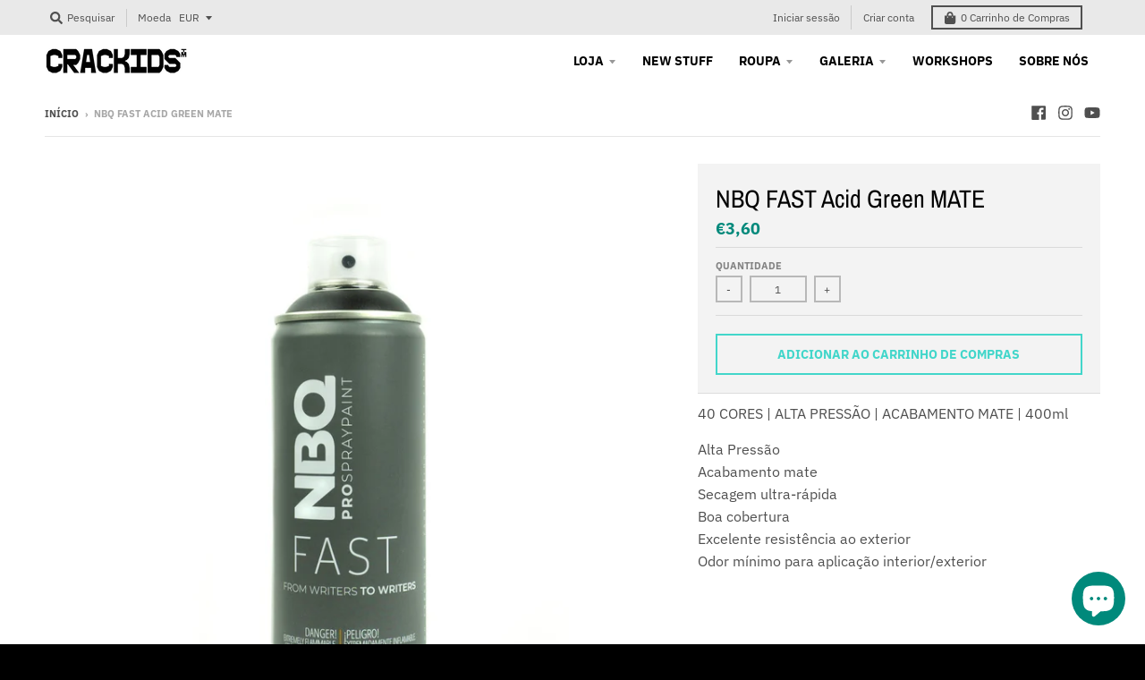

--- FILE ---
content_type: text/css
request_url: https://crackids.com/cdn/shop/t/5/assets/custom.css?v=47814770363401742411613843460
body_size: 486
content:
input::-webkit-outer-spin-button,input::-webkit-inner-spin-button{-webkit-appearance:none;margin:0}input[type=number]{-moz-appearance:textfield}.product-images .thumbnails{overflow-y:auto!important}.one-property p.color-name{margin:0;width:100%;padding:5px;line-height:29px;color:#000}textarea#your-name{display:none}.product-color-chart-template .product-single__price-product-color-chart-template{border-bottom:0;padding-bottom:0!important}.product-color-chart-template .cv__main__structire form .quantity-select input{width:35px;height:39px;border:none;border:1px solid #ccc;text-align:center;color:#999}.product-color-chart-template .cv__main__structire form .quantity-select button{background-color:#e5e5e5;width:31px;height:39px;cursor:pointer;box-sizing:border-box;font-size:28px;border:none;line-height:28px;color:#fff}.product-color-chart-template .cv__main__structire .selection-wrapper.no-js{display:none}.product-color-chart-template .cv__main__structire form .cart-buttons{margin-left:0}.product-color-chart-template .cv__main__structire form .cart-buttons .button-wrapper.default-cart-button{padding:0;min-width:auto;margin:0}.product-color-chart-template .cv__main__structire form .cart-buttons .button-wrapper .default-cart-button__button{border:0;width:40px;margin:0;height:39px;min-height:auto;background-color:#e5e5e5;display:block}.product-color-chart-template .cv__main__structire form .cart-buttons .button-wrapper .default-cart-button__button svg{width:18px;fill:#333;height:20px;line-height:39px;margin-bottom:-4px}div#field1 .field{width:35px;height:39px;border:none;border:1px solid #ccc;text-align:center;color:#999}div#field1 .field:focus,div#field1 .sub,div#field1 .add{outline:none}div#field1 .sub,div#field1 .add{background-color:#e5e5e5;width:31px;height:39px;cursor:pointer;box-sizing:border-box;font-size:28px;border:none;line-height:28px;color:#fff}div#field1 .add{font-size:23px;line-height:23px}div#field1{display:flex}.cart-item-title{float:left}span.cv__cartItemTitle{width:180px;display:inline-block;border:none;min-height:39px;margin-right:1px;padding:5px}.cv__block span.cv__cartItemTitle{width:250px}span.cv__block{display:flex;margin-bottom:3px;align-items:center}span.cv__cartItemQuantity{height:39px;width:50px;display:flex;align-items:center;justify-content:center;padding:5px;background:#e5e5e5}span.cv--number{display:flex;background:#fff;height:17px;width:25px;font-size:12px;justify-content:center;line-height:16px;color:#999}.button-wrapper.default-cart-button{text-align:center}button#AddToCart-product-template{width:auto;margin:auto}.cv__main__structire{margin:25px auto auto;width:calc(100% + 20px);float:left;font-size:16px}div#field1 .field:focus{background:#b9b9b9;color:#fff}.cart--loader img{width:50px}.cart--loader{display:none;position:fixed;top:50%;transform:translateY(-50%);left:0;right:0;text-align:center;max-width:70px;margin:auto;z-index:9999}.cv--loader-active:before{content:"";position:fixed;background:#0000004d;height:100%;width:100%;z-index:999}.single-product aside.product-aside .purchase-box.padding-box{padding:0 0 20px;position:relative;background:#fff}.single-product aside.product-aside .purchase-box.padding-box:after{padding:20px 0;background:#f3f3f3;position:absolute;content:""}.single-product div#AddToCartForm-product-template{padding:0 0 0 24px}.single-product .description.rte{padding:0;background:#fff;margin:10px 0 0}.single-product .cv__first__block{background:red;padding:0 0 20px;border-bottom:1px solid #dcdcdc}.single-product .cv__first__block{background:#f3f3f3;padding:20px;border-bottom:1px solid #dcdcdc}.single-product button#AddToCart-product-template{width:100%;margin:auto}.single-product aside.product-aside .purchase-box{border-bottom:none}.single-product .default-cart-button__button,html.no-js .default-cart-button__button{background-color:transparent;color:#42d6ca;border:2px solid #42d6ca;margin-bottom:8px}.cv__block span.minus_btn,.cv__block span.plusss_btn{background-color:#e5e5e5;width:31px;height:39px;cursor:pointer;box-sizing:border-box;font-size:28px;border:none;line-height:36px;color:#fff;text-align:center}.cv__block span.cv--number{width:30px;height:39px;border:none;border:1px solid #ccc;text-align:center;color:#999;line-height:36px;font-size:16px}.cv__block span.cv__cartItemQuantity{padding:0;width:30px;height:39px}.one-property{display:inline-flex;align-items:center;margin-bottom:0;padding:0 10px;width:100%}.cv_first_column,.cv_second_column{width:100%}.cv__main__structire{display:flex;width:100%}.cv_main-colors{width:100%;display:inline-block}.cv_main-colors ul{column-count:2;display:inline-block;width:100%}#CartButtons-product-color-chart-template{display:none}#ProductSection-product-color-chart-template .cv__main__structire form .out-of-stock{min-width:137px;text-align:center;background:#e5e5e5;line-height:39px}@media (max-width: 767px){.single-product div#AddToCartForm-product-template{padding:0}.single-product span#AddToCartText-product-template{font-size:14px}}@media (max-width: 700px){.cv_main-colors ul{column-count:1}.cv__block span.cv__cartItemTitle{width:175px}.cv__item__own .cart-item-product{padding-left:16px}.cv__main__structire{width:100%;margin-left:0}.one-property{width:100%;padding:0}span#AddToCartText-product-template{font-size:14px}.cv__main__structire{flex-wrap:wrap}}@media (max-width: 380px){span#AddToCartText-product-template{font-size:12px}}
/*# sourceMappingURL=/cdn/shop/t/5/assets/custom.css.map?v=47814770363401742411613843460 */


--- FILE ---
content_type: text/javascript
request_url: https://crackids.com/cdn/shop/t/5/assets/custom.js?v=173273208102003032941613945666
body_size: 1031
content:
function maxLengthCheck(object){var max_units=parseInt(object.attributes.limit.value),current_value=parseInt(object.value);current_value.length>max_units.length&&(object.value=object.value.slice(0,object.max.length)),current_value>max_units&&(object.value=max_units,console.log(object.value)),console.log(object.value)}function isNumeric(evt){var theEvent=evt||window.event,key=theEvent.keyCode||theEvent.which;key=String.fromCharCode(key);var regex=/[0-9]|\./;regex.test(key)||(theEvent.returnValue=!1,theEvent.preventDefault&&theEvent.preventDefault())}$(document).ready(function(){var item_len;$(".cart-item").each(function(){item_len=$(this).find(".cv__line__tem").length,item_len==1&&$(this).find(".cv__main_qty_slt").css("display","none")}),$(".cv__main__structire").length>=1&&$("#hide-me").hide()}),$(document).ready(function(){$(".cv__block").each(function(){$(this).append('<span class="plusss_btn">+</span>')});var arr=[],i=0,zvalue,final,totalqty=0;function reload_cart(){$(".one-property").each(function(){var title=$(this).find(".color-name").attr("data-titl");final=$(this).find("#field1 .field").attr("data-value"),zvalue="_"+title+"---"+final,final>0&&(arr.push(zvalue),$("#your-name").text(arr),totalqty=parseInt(totalqty)+parseInt(final))}),$("#Quantity-product-template").val(totalqty)}function resetval(){$(".shopify-product-form")[0].reset(),$("#your-name").val("").empty(),$("#Quantity-product-template").val("").empty(),setTimeout(function(){location.reload(!0)},2e3)}$(".add").click(function(){$(this).prev().val(+$(this).prev().val()+1),$(this).parent("#field1").find("input").css("background","#b9b9b9"),$(this).parent("#field1").find("input").css("color","#fff");var value=$(this).parent("#field1").find("input").val();$(this).parent("#field1").find(".field").attr("data-value",value);var title=$(this).parents(".one-property").find(".color-name").attr("value");$(this).parents(".one-property").find(".color-name").attr("data-titl",title)}),$(".sub").click(function(){$(this).next().val()>0&&$(this).next().val(+$(this).next().val()-1),$(this).parent("#field1").find("input").css("background","#b9b9b9"),$(this).parent("#field1").find("input").css("color","#fff");var value2=$(this).parent("#field1").find("input").val();value2==0&&($(this).parent("#field1").find("input").css("color","#999"),$(this).parent("#field1").find("input").css("background","#fff")),$(this).parent("#field1").find(".field").attr("data-value",value2);var title2=$(this).parents(".one-property").find(".color-name").attr("value");$(this).parents(".one-property").find(".color-name").attr("data-titl",title2)}),$(".field").on("change",function(){var chnagev=$(this).val();$(this).parent("#field1").find(".field").attr("data-value",chnagev);var ctitle=$(this).parents(".one-property").find(".color-name").attr("value");$(this).parents(".one-property").find(".color-name").attr("data-titl",ctitle)})}),$(window).load(function(){$(".cv__block").each(function(){var color_code,cv_after_split,cv_after_splita,cv_after_splitb,cv_after_splitc;color_code=$(this).find(".cv__cartItemTitle").text(),$(this).find(".cv__cartItemTitle").attr("finalval",color_code),cv_after_split=color_code.split("--")[0],cv_after_splita=color_code.split("--")[1],$(this).find(".cv__cartItemTitle").text(cv_after_split),$(this).find(".cv__cartItemTitle").css("background",cv_after_splita)})}),$(window).load(function(){$(".ccv__block").each(function(){var ccolor_code,ccv_after_split,ccv_after_splita,ccv_after_splitb,ccv_after_splitc;ccolor_code=$(this).find(".ccv__cartItemTitle").text(),ccv_after_split=ccolor_code.split("--")[0],ccv_after_splita=ccolor_code.split("--")[1],$(this).find(".ccv__cartItemTitle").text(ccv_after_split)})});function isDark(color){var match=/rgb\((\d+).*?(\d+).*?(\d+)\)/.exec(color);return(match[1]&255)+(match[2]&255)+(match[3]&255)<3*256/2}$(document).ready(function(){$(".color-name").each(function(){$(this).css("color",isDark($(this).css("background-color"))?"white":"black")})}),$(document).ready(function(){setTimeout(function(){$(".cv__cartItemTitle").each(function(){$(this).css("color",isDark($(this).css("background-color"))?"white":"black")})},2e3)}),$(document).ready(function(){var current_val,current_quant=0,minus_quant,line_quant,parse_line_quant,current_quant_plus=0,plus_quant=0,results,fvalues,output,firstOut,bigresults,current_vals,gotIt,current_valss,finalVall,fftotalqty=0;$(".minus_btn").click(function(){current_vals=$(this).siblings(".cv__cartItemQuantity").children("span").text(),current_vals=$.trim(current_vals),current_val=$(this).siblings(".cv__cartItemQuantity").children("span").text(),current_val=current_val-1,$(this).siblings(".cv__cartItemQuantity").children("span").text(current_val)}),$(".plus_btn").click(function(){current_valss=$(this).siblings(".cv__cartItemQuantity").children("span").text(),current_valss=$.trim(current_valss),current_val=$(this).siblings(".cv__cartItemQuantity").children("span").text(),current_val=parseInt(current_val),current_val=current_val+1,$(this).siblings(".cv__cartItemQuantity").children("span").text(current_val)}),$(".plusss_btn").on("click",function(){current_valss=$(this).siblings(".cv__cartItemQuantity").children("span").text(),current_valss=$.trim(current_valss),current_val=$(this).siblings(".cv__cartItemQuantity").children("span").text(),current_val=parseInt(current_val),current_val=current_val+1,$(this).siblings(".cv__cartItemQuantity").children("span").text(current_val)}),$(".minus_btn").click(function(){$(".cart--loader").css("display","block"),$(".template-cart").addClass("cv--loader-active"),current_quant=$(this).parents(".cart-item-product").siblings(".cart-item-quantity").children("span").children(".quantity-select").children(".input-wrapper").children("input").val(),minus_quant=current_quant-1,$(this).parents(".cart-item-product").siblings(".cart-item-quantity").children("span").children(".quantity-select").children(".input-wrapper").children("input").val(minus_quant),$(this).parents(".cart-item-product").siblings(".cart-item-quantity").children("span").children(".quantity-select").children(".button-wrapper").children("button").trigger("click"),line_quant=$(this).siblings(".cv__cartItemQuantity").children(".cv--number").text();var titless=$(this).parent(".cv__block").find(".cv__cartItemTitle").attr("finalval"),daatnumber=$(this).parents(".cv__line__tem").attr("data-line"),finalttile="_"+titless+"---"+current_vals,finalttiles="_"+titless+"---"+line_quant;parse_line_quant=parseInt(line_quant);var datas={line:daatnumber};$.ajax({url:"/cart.js",type:"GET",dataType:"JSON",data:datas,success:function(response){response.items.forEach(function(item,index){if(results=item.properties.Colors,fvalues=results.split(","),$.inArray(finalttile,fvalues)!="-1"&&(index=fvalues.indexOf(finalttile),index!==-1))if(fvalues[index]=finalttiles,parse_line_quant==0){var itemtoRemove="_"+titless+"---"+line_quant;fvalues.splice($.inArray(itemtoRemove,fvalues),1);var extracted_json=[fvalues],modifiedJson=JSON.stringify(extracted_json).replace(/[\[\]"]+/g,"");setTimeout(function(){$.ajax({url:"/cart/change.js",type:"POST",dataType:"json",async:!1,data:{line:daatnumber,properties:{Colors:modifiedJson},quantity:minus_quant},success:function(response2){}}).done(function(data){location.reload()})},200)}else{var extracted_json=[fvalues],modifiedJson=JSON.stringify(extracted_json).replace(/[\[\]"]+/g,"");setTimeout(function(){$.ajax({url:"/cart/change.js",type:"POST",dataType:"json",async:!1,data:{line:daatnumber,properties:{Colors:modifiedJson},quantity:minus_quant},success:function(response2){}}).done(function(data){location.reload()})},200)}})}})}),$(".plus_btn").click(function(){$(".cart--loader").css("display","block"),$(".template-cart").addClass("cv--loader-active"),current_quant_plus=$(this).parents(".cart-item-product").siblings(".cart-item-quantity").children("span").children(".quantity-select").children(".input-wrapper").children("input").val(),plus_quant=+current_quant_plus+1,$(this).parents(".cart-item-product").siblings(".cart-item-quantity").children("span").children(".quantity-select").children(".input-wrapper").children("input").val(plus_quant),$(this).parents(".cart-item-product").siblings(".cart-item-quantity").children("span").children(".quantity-select").children(".button-wrapper").children("button").trigger("click");var daatnumber=$(this).parents(".cv__line__tem").attr("data-line"),titlesss=$(this).parent(".cv__block").find(".cv__cartItemTitle").attr("finalval"),finalttiles="_"+titlesss+current_quant_plus;line_quant=$(this).siblings(".cv__cartItemQuantity").children(".cv--number").text();var titless=$(this).parent(".cv__block").find(".cv__cartItemTitle").text(),daatnumber=$(this).parents(".cv__line__tem").attr("data-line"),finalttile="_"+titless+"---"+current_valss,finalttiles="_"+titless+"---"+line_quant,datas={line:daatnumber};$.ajax({url:"/cart.js",type:"GET",dataType:"JSON",data:datas,success:function(response){response.items.forEach(function(item,index){if(results=item.properties.Colors,fvalues=results.split(","),$.inArray(finalttile,fvalues)!="-1"&&(index=fvalues.indexOf(finalttile),index!==-1)){fvalues[index]=finalttiles;var extracted_json=[fvalues],modifiedJson=JSON.stringify(extracted_json).replace(/[\[\]"]+/g,"");setTimeout(function(){$.ajax({url:"/cart/change",type:"POST",dataType:"HTML",async:!1,data:{line:daatnumber,properties:{Colors:modifiedJson},quantity:plus_quant},success:function(response2){}}).done(function(data){location.reload()})},200)}})}})}),$(".plusss_btn").on("click",function(){$(".cart--loader").css("display","block"),$(".template-cart").addClass("cv--loader-active"),current_quant_plus=$(this).parents(".cart-item-product").siblings(".cart-item-quantity").children("span").children(".quantity-select").children(".input-wrapper").children("input").val(),plus_quant=+current_quant_plus+1,$(this).parents(".cart-item-product").siblings(".cart-item-quantity").children("span").children(".quantity-select").children(".input-wrapper").children("input").val(plus_quant),$(this).parents(".cart-item-product").siblings(".cart-item-quantity").children("span").children(".quantity-select").children(".button-wrapper").children("button").trigger("click");var daatnumber=$(this).parents(".cv__line__tem").attr("data-line"),titlesss=$(this).parent(".cv__block").find(".cv__cartItemTitle").text(),finalttiles="_"+titlesss+current_quant_plus;line_quant=$(this).siblings(".cv__cartItemQuantity").children(".cv--number").text();var titless=$(this).parent(".cv__block").find(".cv__cartItemTitle").attr("finalval"),daatnumber=$(this).parents(".cv__line__tem").attr("data-line"),finalttile="_"+titless+"---"+current_valss,finalttiles="_"+titless+"---"+line_quant,datas={line:daatnumber};$.ajax({url:"/cart.js",type:"GET",dataType:"JSON",data:datas,success:function(response){response.items.forEach(function(item,index){if(results=item.properties.Colors,fvalues=results.split(","),$.inArray(finalttile,fvalues)!="-1"&&(index=fvalues.indexOf(finalttile),index!==-1)){fvalues[index]=finalttiles;var extracted_json=[fvalues],modifiedJson=JSON.stringify(extracted_json).replace(/[\[\]"]+/g,"");setTimeout(function(){$.ajax({url:"/cart/change",type:"POST",dataType:"HTML",async:!1,data:{line:daatnumber,properties:{Colors:modifiedJson},quantity:plus_quant},success:function(response2){}}).done(function(data){location.reload()})},200)}})}})})});
//# sourceMappingURL=/cdn/shop/t/5/assets/custom.js.map?v=173273208102003032941613945666
